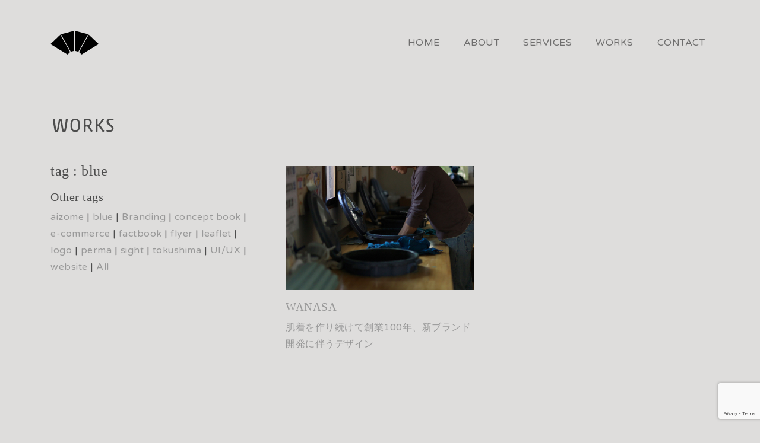

--- FILE ---
content_type: text/html; charset=utf-8
request_url: https://www.google.com/recaptcha/api2/anchor?ar=1&k=6LeMn2AoAAAAAOH9gCc0Ftgueg4eOeLcmfZ4oyWz&co=aHR0cHM6Ly93d3cuc2Vuc2UuZG86NDQz&hl=en&v=PoyoqOPhxBO7pBk68S4YbpHZ&size=invisible&anchor-ms=20000&execute-ms=30000&cb=7dj4ytjei5t0
body_size: 48548
content:
<!DOCTYPE HTML><html dir="ltr" lang="en"><head><meta http-equiv="Content-Type" content="text/html; charset=UTF-8">
<meta http-equiv="X-UA-Compatible" content="IE=edge">
<title>reCAPTCHA</title>
<style type="text/css">
/* cyrillic-ext */
@font-face {
  font-family: 'Roboto';
  font-style: normal;
  font-weight: 400;
  font-stretch: 100%;
  src: url(//fonts.gstatic.com/s/roboto/v48/KFO7CnqEu92Fr1ME7kSn66aGLdTylUAMa3GUBHMdazTgWw.woff2) format('woff2');
  unicode-range: U+0460-052F, U+1C80-1C8A, U+20B4, U+2DE0-2DFF, U+A640-A69F, U+FE2E-FE2F;
}
/* cyrillic */
@font-face {
  font-family: 'Roboto';
  font-style: normal;
  font-weight: 400;
  font-stretch: 100%;
  src: url(//fonts.gstatic.com/s/roboto/v48/KFO7CnqEu92Fr1ME7kSn66aGLdTylUAMa3iUBHMdazTgWw.woff2) format('woff2');
  unicode-range: U+0301, U+0400-045F, U+0490-0491, U+04B0-04B1, U+2116;
}
/* greek-ext */
@font-face {
  font-family: 'Roboto';
  font-style: normal;
  font-weight: 400;
  font-stretch: 100%;
  src: url(//fonts.gstatic.com/s/roboto/v48/KFO7CnqEu92Fr1ME7kSn66aGLdTylUAMa3CUBHMdazTgWw.woff2) format('woff2');
  unicode-range: U+1F00-1FFF;
}
/* greek */
@font-face {
  font-family: 'Roboto';
  font-style: normal;
  font-weight: 400;
  font-stretch: 100%;
  src: url(//fonts.gstatic.com/s/roboto/v48/KFO7CnqEu92Fr1ME7kSn66aGLdTylUAMa3-UBHMdazTgWw.woff2) format('woff2');
  unicode-range: U+0370-0377, U+037A-037F, U+0384-038A, U+038C, U+038E-03A1, U+03A3-03FF;
}
/* math */
@font-face {
  font-family: 'Roboto';
  font-style: normal;
  font-weight: 400;
  font-stretch: 100%;
  src: url(//fonts.gstatic.com/s/roboto/v48/KFO7CnqEu92Fr1ME7kSn66aGLdTylUAMawCUBHMdazTgWw.woff2) format('woff2');
  unicode-range: U+0302-0303, U+0305, U+0307-0308, U+0310, U+0312, U+0315, U+031A, U+0326-0327, U+032C, U+032F-0330, U+0332-0333, U+0338, U+033A, U+0346, U+034D, U+0391-03A1, U+03A3-03A9, U+03B1-03C9, U+03D1, U+03D5-03D6, U+03F0-03F1, U+03F4-03F5, U+2016-2017, U+2034-2038, U+203C, U+2040, U+2043, U+2047, U+2050, U+2057, U+205F, U+2070-2071, U+2074-208E, U+2090-209C, U+20D0-20DC, U+20E1, U+20E5-20EF, U+2100-2112, U+2114-2115, U+2117-2121, U+2123-214F, U+2190, U+2192, U+2194-21AE, U+21B0-21E5, U+21F1-21F2, U+21F4-2211, U+2213-2214, U+2216-22FF, U+2308-230B, U+2310, U+2319, U+231C-2321, U+2336-237A, U+237C, U+2395, U+239B-23B7, U+23D0, U+23DC-23E1, U+2474-2475, U+25AF, U+25B3, U+25B7, U+25BD, U+25C1, U+25CA, U+25CC, U+25FB, U+266D-266F, U+27C0-27FF, U+2900-2AFF, U+2B0E-2B11, U+2B30-2B4C, U+2BFE, U+3030, U+FF5B, U+FF5D, U+1D400-1D7FF, U+1EE00-1EEFF;
}
/* symbols */
@font-face {
  font-family: 'Roboto';
  font-style: normal;
  font-weight: 400;
  font-stretch: 100%;
  src: url(//fonts.gstatic.com/s/roboto/v48/KFO7CnqEu92Fr1ME7kSn66aGLdTylUAMaxKUBHMdazTgWw.woff2) format('woff2');
  unicode-range: U+0001-000C, U+000E-001F, U+007F-009F, U+20DD-20E0, U+20E2-20E4, U+2150-218F, U+2190, U+2192, U+2194-2199, U+21AF, U+21E6-21F0, U+21F3, U+2218-2219, U+2299, U+22C4-22C6, U+2300-243F, U+2440-244A, U+2460-24FF, U+25A0-27BF, U+2800-28FF, U+2921-2922, U+2981, U+29BF, U+29EB, U+2B00-2BFF, U+4DC0-4DFF, U+FFF9-FFFB, U+10140-1018E, U+10190-1019C, U+101A0, U+101D0-101FD, U+102E0-102FB, U+10E60-10E7E, U+1D2C0-1D2D3, U+1D2E0-1D37F, U+1F000-1F0FF, U+1F100-1F1AD, U+1F1E6-1F1FF, U+1F30D-1F30F, U+1F315, U+1F31C, U+1F31E, U+1F320-1F32C, U+1F336, U+1F378, U+1F37D, U+1F382, U+1F393-1F39F, U+1F3A7-1F3A8, U+1F3AC-1F3AF, U+1F3C2, U+1F3C4-1F3C6, U+1F3CA-1F3CE, U+1F3D4-1F3E0, U+1F3ED, U+1F3F1-1F3F3, U+1F3F5-1F3F7, U+1F408, U+1F415, U+1F41F, U+1F426, U+1F43F, U+1F441-1F442, U+1F444, U+1F446-1F449, U+1F44C-1F44E, U+1F453, U+1F46A, U+1F47D, U+1F4A3, U+1F4B0, U+1F4B3, U+1F4B9, U+1F4BB, U+1F4BF, U+1F4C8-1F4CB, U+1F4D6, U+1F4DA, U+1F4DF, U+1F4E3-1F4E6, U+1F4EA-1F4ED, U+1F4F7, U+1F4F9-1F4FB, U+1F4FD-1F4FE, U+1F503, U+1F507-1F50B, U+1F50D, U+1F512-1F513, U+1F53E-1F54A, U+1F54F-1F5FA, U+1F610, U+1F650-1F67F, U+1F687, U+1F68D, U+1F691, U+1F694, U+1F698, U+1F6AD, U+1F6B2, U+1F6B9-1F6BA, U+1F6BC, U+1F6C6-1F6CF, U+1F6D3-1F6D7, U+1F6E0-1F6EA, U+1F6F0-1F6F3, U+1F6F7-1F6FC, U+1F700-1F7FF, U+1F800-1F80B, U+1F810-1F847, U+1F850-1F859, U+1F860-1F887, U+1F890-1F8AD, U+1F8B0-1F8BB, U+1F8C0-1F8C1, U+1F900-1F90B, U+1F93B, U+1F946, U+1F984, U+1F996, U+1F9E9, U+1FA00-1FA6F, U+1FA70-1FA7C, U+1FA80-1FA89, U+1FA8F-1FAC6, U+1FACE-1FADC, U+1FADF-1FAE9, U+1FAF0-1FAF8, U+1FB00-1FBFF;
}
/* vietnamese */
@font-face {
  font-family: 'Roboto';
  font-style: normal;
  font-weight: 400;
  font-stretch: 100%;
  src: url(//fonts.gstatic.com/s/roboto/v48/KFO7CnqEu92Fr1ME7kSn66aGLdTylUAMa3OUBHMdazTgWw.woff2) format('woff2');
  unicode-range: U+0102-0103, U+0110-0111, U+0128-0129, U+0168-0169, U+01A0-01A1, U+01AF-01B0, U+0300-0301, U+0303-0304, U+0308-0309, U+0323, U+0329, U+1EA0-1EF9, U+20AB;
}
/* latin-ext */
@font-face {
  font-family: 'Roboto';
  font-style: normal;
  font-weight: 400;
  font-stretch: 100%;
  src: url(//fonts.gstatic.com/s/roboto/v48/KFO7CnqEu92Fr1ME7kSn66aGLdTylUAMa3KUBHMdazTgWw.woff2) format('woff2');
  unicode-range: U+0100-02BA, U+02BD-02C5, U+02C7-02CC, U+02CE-02D7, U+02DD-02FF, U+0304, U+0308, U+0329, U+1D00-1DBF, U+1E00-1E9F, U+1EF2-1EFF, U+2020, U+20A0-20AB, U+20AD-20C0, U+2113, U+2C60-2C7F, U+A720-A7FF;
}
/* latin */
@font-face {
  font-family: 'Roboto';
  font-style: normal;
  font-weight: 400;
  font-stretch: 100%;
  src: url(//fonts.gstatic.com/s/roboto/v48/KFO7CnqEu92Fr1ME7kSn66aGLdTylUAMa3yUBHMdazQ.woff2) format('woff2');
  unicode-range: U+0000-00FF, U+0131, U+0152-0153, U+02BB-02BC, U+02C6, U+02DA, U+02DC, U+0304, U+0308, U+0329, U+2000-206F, U+20AC, U+2122, U+2191, U+2193, U+2212, U+2215, U+FEFF, U+FFFD;
}
/* cyrillic-ext */
@font-face {
  font-family: 'Roboto';
  font-style: normal;
  font-weight: 500;
  font-stretch: 100%;
  src: url(//fonts.gstatic.com/s/roboto/v48/KFO7CnqEu92Fr1ME7kSn66aGLdTylUAMa3GUBHMdazTgWw.woff2) format('woff2');
  unicode-range: U+0460-052F, U+1C80-1C8A, U+20B4, U+2DE0-2DFF, U+A640-A69F, U+FE2E-FE2F;
}
/* cyrillic */
@font-face {
  font-family: 'Roboto';
  font-style: normal;
  font-weight: 500;
  font-stretch: 100%;
  src: url(//fonts.gstatic.com/s/roboto/v48/KFO7CnqEu92Fr1ME7kSn66aGLdTylUAMa3iUBHMdazTgWw.woff2) format('woff2');
  unicode-range: U+0301, U+0400-045F, U+0490-0491, U+04B0-04B1, U+2116;
}
/* greek-ext */
@font-face {
  font-family: 'Roboto';
  font-style: normal;
  font-weight: 500;
  font-stretch: 100%;
  src: url(//fonts.gstatic.com/s/roboto/v48/KFO7CnqEu92Fr1ME7kSn66aGLdTylUAMa3CUBHMdazTgWw.woff2) format('woff2');
  unicode-range: U+1F00-1FFF;
}
/* greek */
@font-face {
  font-family: 'Roboto';
  font-style: normal;
  font-weight: 500;
  font-stretch: 100%;
  src: url(//fonts.gstatic.com/s/roboto/v48/KFO7CnqEu92Fr1ME7kSn66aGLdTylUAMa3-UBHMdazTgWw.woff2) format('woff2');
  unicode-range: U+0370-0377, U+037A-037F, U+0384-038A, U+038C, U+038E-03A1, U+03A3-03FF;
}
/* math */
@font-face {
  font-family: 'Roboto';
  font-style: normal;
  font-weight: 500;
  font-stretch: 100%;
  src: url(//fonts.gstatic.com/s/roboto/v48/KFO7CnqEu92Fr1ME7kSn66aGLdTylUAMawCUBHMdazTgWw.woff2) format('woff2');
  unicode-range: U+0302-0303, U+0305, U+0307-0308, U+0310, U+0312, U+0315, U+031A, U+0326-0327, U+032C, U+032F-0330, U+0332-0333, U+0338, U+033A, U+0346, U+034D, U+0391-03A1, U+03A3-03A9, U+03B1-03C9, U+03D1, U+03D5-03D6, U+03F0-03F1, U+03F4-03F5, U+2016-2017, U+2034-2038, U+203C, U+2040, U+2043, U+2047, U+2050, U+2057, U+205F, U+2070-2071, U+2074-208E, U+2090-209C, U+20D0-20DC, U+20E1, U+20E5-20EF, U+2100-2112, U+2114-2115, U+2117-2121, U+2123-214F, U+2190, U+2192, U+2194-21AE, U+21B0-21E5, U+21F1-21F2, U+21F4-2211, U+2213-2214, U+2216-22FF, U+2308-230B, U+2310, U+2319, U+231C-2321, U+2336-237A, U+237C, U+2395, U+239B-23B7, U+23D0, U+23DC-23E1, U+2474-2475, U+25AF, U+25B3, U+25B7, U+25BD, U+25C1, U+25CA, U+25CC, U+25FB, U+266D-266F, U+27C0-27FF, U+2900-2AFF, U+2B0E-2B11, U+2B30-2B4C, U+2BFE, U+3030, U+FF5B, U+FF5D, U+1D400-1D7FF, U+1EE00-1EEFF;
}
/* symbols */
@font-face {
  font-family: 'Roboto';
  font-style: normal;
  font-weight: 500;
  font-stretch: 100%;
  src: url(//fonts.gstatic.com/s/roboto/v48/KFO7CnqEu92Fr1ME7kSn66aGLdTylUAMaxKUBHMdazTgWw.woff2) format('woff2');
  unicode-range: U+0001-000C, U+000E-001F, U+007F-009F, U+20DD-20E0, U+20E2-20E4, U+2150-218F, U+2190, U+2192, U+2194-2199, U+21AF, U+21E6-21F0, U+21F3, U+2218-2219, U+2299, U+22C4-22C6, U+2300-243F, U+2440-244A, U+2460-24FF, U+25A0-27BF, U+2800-28FF, U+2921-2922, U+2981, U+29BF, U+29EB, U+2B00-2BFF, U+4DC0-4DFF, U+FFF9-FFFB, U+10140-1018E, U+10190-1019C, U+101A0, U+101D0-101FD, U+102E0-102FB, U+10E60-10E7E, U+1D2C0-1D2D3, U+1D2E0-1D37F, U+1F000-1F0FF, U+1F100-1F1AD, U+1F1E6-1F1FF, U+1F30D-1F30F, U+1F315, U+1F31C, U+1F31E, U+1F320-1F32C, U+1F336, U+1F378, U+1F37D, U+1F382, U+1F393-1F39F, U+1F3A7-1F3A8, U+1F3AC-1F3AF, U+1F3C2, U+1F3C4-1F3C6, U+1F3CA-1F3CE, U+1F3D4-1F3E0, U+1F3ED, U+1F3F1-1F3F3, U+1F3F5-1F3F7, U+1F408, U+1F415, U+1F41F, U+1F426, U+1F43F, U+1F441-1F442, U+1F444, U+1F446-1F449, U+1F44C-1F44E, U+1F453, U+1F46A, U+1F47D, U+1F4A3, U+1F4B0, U+1F4B3, U+1F4B9, U+1F4BB, U+1F4BF, U+1F4C8-1F4CB, U+1F4D6, U+1F4DA, U+1F4DF, U+1F4E3-1F4E6, U+1F4EA-1F4ED, U+1F4F7, U+1F4F9-1F4FB, U+1F4FD-1F4FE, U+1F503, U+1F507-1F50B, U+1F50D, U+1F512-1F513, U+1F53E-1F54A, U+1F54F-1F5FA, U+1F610, U+1F650-1F67F, U+1F687, U+1F68D, U+1F691, U+1F694, U+1F698, U+1F6AD, U+1F6B2, U+1F6B9-1F6BA, U+1F6BC, U+1F6C6-1F6CF, U+1F6D3-1F6D7, U+1F6E0-1F6EA, U+1F6F0-1F6F3, U+1F6F7-1F6FC, U+1F700-1F7FF, U+1F800-1F80B, U+1F810-1F847, U+1F850-1F859, U+1F860-1F887, U+1F890-1F8AD, U+1F8B0-1F8BB, U+1F8C0-1F8C1, U+1F900-1F90B, U+1F93B, U+1F946, U+1F984, U+1F996, U+1F9E9, U+1FA00-1FA6F, U+1FA70-1FA7C, U+1FA80-1FA89, U+1FA8F-1FAC6, U+1FACE-1FADC, U+1FADF-1FAE9, U+1FAF0-1FAF8, U+1FB00-1FBFF;
}
/* vietnamese */
@font-face {
  font-family: 'Roboto';
  font-style: normal;
  font-weight: 500;
  font-stretch: 100%;
  src: url(//fonts.gstatic.com/s/roboto/v48/KFO7CnqEu92Fr1ME7kSn66aGLdTylUAMa3OUBHMdazTgWw.woff2) format('woff2');
  unicode-range: U+0102-0103, U+0110-0111, U+0128-0129, U+0168-0169, U+01A0-01A1, U+01AF-01B0, U+0300-0301, U+0303-0304, U+0308-0309, U+0323, U+0329, U+1EA0-1EF9, U+20AB;
}
/* latin-ext */
@font-face {
  font-family: 'Roboto';
  font-style: normal;
  font-weight: 500;
  font-stretch: 100%;
  src: url(//fonts.gstatic.com/s/roboto/v48/KFO7CnqEu92Fr1ME7kSn66aGLdTylUAMa3KUBHMdazTgWw.woff2) format('woff2');
  unicode-range: U+0100-02BA, U+02BD-02C5, U+02C7-02CC, U+02CE-02D7, U+02DD-02FF, U+0304, U+0308, U+0329, U+1D00-1DBF, U+1E00-1E9F, U+1EF2-1EFF, U+2020, U+20A0-20AB, U+20AD-20C0, U+2113, U+2C60-2C7F, U+A720-A7FF;
}
/* latin */
@font-face {
  font-family: 'Roboto';
  font-style: normal;
  font-weight: 500;
  font-stretch: 100%;
  src: url(//fonts.gstatic.com/s/roboto/v48/KFO7CnqEu92Fr1ME7kSn66aGLdTylUAMa3yUBHMdazQ.woff2) format('woff2');
  unicode-range: U+0000-00FF, U+0131, U+0152-0153, U+02BB-02BC, U+02C6, U+02DA, U+02DC, U+0304, U+0308, U+0329, U+2000-206F, U+20AC, U+2122, U+2191, U+2193, U+2212, U+2215, U+FEFF, U+FFFD;
}
/* cyrillic-ext */
@font-face {
  font-family: 'Roboto';
  font-style: normal;
  font-weight: 900;
  font-stretch: 100%;
  src: url(//fonts.gstatic.com/s/roboto/v48/KFO7CnqEu92Fr1ME7kSn66aGLdTylUAMa3GUBHMdazTgWw.woff2) format('woff2');
  unicode-range: U+0460-052F, U+1C80-1C8A, U+20B4, U+2DE0-2DFF, U+A640-A69F, U+FE2E-FE2F;
}
/* cyrillic */
@font-face {
  font-family: 'Roboto';
  font-style: normal;
  font-weight: 900;
  font-stretch: 100%;
  src: url(//fonts.gstatic.com/s/roboto/v48/KFO7CnqEu92Fr1ME7kSn66aGLdTylUAMa3iUBHMdazTgWw.woff2) format('woff2');
  unicode-range: U+0301, U+0400-045F, U+0490-0491, U+04B0-04B1, U+2116;
}
/* greek-ext */
@font-face {
  font-family: 'Roboto';
  font-style: normal;
  font-weight: 900;
  font-stretch: 100%;
  src: url(//fonts.gstatic.com/s/roboto/v48/KFO7CnqEu92Fr1ME7kSn66aGLdTylUAMa3CUBHMdazTgWw.woff2) format('woff2');
  unicode-range: U+1F00-1FFF;
}
/* greek */
@font-face {
  font-family: 'Roboto';
  font-style: normal;
  font-weight: 900;
  font-stretch: 100%;
  src: url(//fonts.gstatic.com/s/roboto/v48/KFO7CnqEu92Fr1ME7kSn66aGLdTylUAMa3-UBHMdazTgWw.woff2) format('woff2');
  unicode-range: U+0370-0377, U+037A-037F, U+0384-038A, U+038C, U+038E-03A1, U+03A3-03FF;
}
/* math */
@font-face {
  font-family: 'Roboto';
  font-style: normal;
  font-weight: 900;
  font-stretch: 100%;
  src: url(//fonts.gstatic.com/s/roboto/v48/KFO7CnqEu92Fr1ME7kSn66aGLdTylUAMawCUBHMdazTgWw.woff2) format('woff2');
  unicode-range: U+0302-0303, U+0305, U+0307-0308, U+0310, U+0312, U+0315, U+031A, U+0326-0327, U+032C, U+032F-0330, U+0332-0333, U+0338, U+033A, U+0346, U+034D, U+0391-03A1, U+03A3-03A9, U+03B1-03C9, U+03D1, U+03D5-03D6, U+03F0-03F1, U+03F4-03F5, U+2016-2017, U+2034-2038, U+203C, U+2040, U+2043, U+2047, U+2050, U+2057, U+205F, U+2070-2071, U+2074-208E, U+2090-209C, U+20D0-20DC, U+20E1, U+20E5-20EF, U+2100-2112, U+2114-2115, U+2117-2121, U+2123-214F, U+2190, U+2192, U+2194-21AE, U+21B0-21E5, U+21F1-21F2, U+21F4-2211, U+2213-2214, U+2216-22FF, U+2308-230B, U+2310, U+2319, U+231C-2321, U+2336-237A, U+237C, U+2395, U+239B-23B7, U+23D0, U+23DC-23E1, U+2474-2475, U+25AF, U+25B3, U+25B7, U+25BD, U+25C1, U+25CA, U+25CC, U+25FB, U+266D-266F, U+27C0-27FF, U+2900-2AFF, U+2B0E-2B11, U+2B30-2B4C, U+2BFE, U+3030, U+FF5B, U+FF5D, U+1D400-1D7FF, U+1EE00-1EEFF;
}
/* symbols */
@font-face {
  font-family: 'Roboto';
  font-style: normal;
  font-weight: 900;
  font-stretch: 100%;
  src: url(//fonts.gstatic.com/s/roboto/v48/KFO7CnqEu92Fr1ME7kSn66aGLdTylUAMaxKUBHMdazTgWw.woff2) format('woff2');
  unicode-range: U+0001-000C, U+000E-001F, U+007F-009F, U+20DD-20E0, U+20E2-20E4, U+2150-218F, U+2190, U+2192, U+2194-2199, U+21AF, U+21E6-21F0, U+21F3, U+2218-2219, U+2299, U+22C4-22C6, U+2300-243F, U+2440-244A, U+2460-24FF, U+25A0-27BF, U+2800-28FF, U+2921-2922, U+2981, U+29BF, U+29EB, U+2B00-2BFF, U+4DC0-4DFF, U+FFF9-FFFB, U+10140-1018E, U+10190-1019C, U+101A0, U+101D0-101FD, U+102E0-102FB, U+10E60-10E7E, U+1D2C0-1D2D3, U+1D2E0-1D37F, U+1F000-1F0FF, U+1F100-1F1AD, U+1F1E6-1F1FF, U+1F30D-1F30F, U+1F315, U+1F31C, U+1F31E, U+1F320-1F32C, U+1F336, U+1F378, U+1F37D, U+1F382, U+1F393-1F39F, U+1F3A7-1F3A8, U+1F3AC-1F3AF, U+1F3C2, U+1F3C4-1F3C6, U+1F3CA-1F3CE, U+1F3D4-1F3E0, U+1F3ED, U+1F3F1-1F3F3, U+1F3F5-1F3F7, U+1F408, U+1F415, U+1F41F, U+1F426, U+1F43F, U+1F441-1F442, U+1F444, U+1F446-1F449, U+1F44C-1F44E, U+1F453, U+1F46A, U+1F47D, U+1F4A3, U+1F4B0, U+1F4B3, U+1F4B9, U+1F4BB, U+1F4BF, U+1F4C8-1F4CB, U+1F4D6, U+1F4DA, U+1F4DF, U+1F4E3-1F4E6, U+1F4EA-1F4ED, U+1F4F7, U+1F4F9-1F4FB, U+1F4FD-1F4FE, U+1F503, U+1F507-1F50B, U+1F50D, U+1F512-1F513, U+1F53E-1F54A, U+1F54F-1F5FA, U+1F610, U+1F650-1F67F, U+1F687, U+1F68D, U+1F691, U+1F694, U+1F698, U+1F6AD, U+1F6B2, U+1F6B9-1F6BA, U+1F6BC, U+1F6C6-1F6CF, U+1F6D3-1F6D7, U+1F6E0-1F6EA, U+1F6F0-1F6F3, U+1F6F7-1F6FC, U+1F700-1F7FF, U+1F800-1F80B, U+1F810-1F847, U+1F850-1F859, U+1F860-1F887, U+1F890-1F8AD, U+1F8B0-1F8BB, U+1F8C0-1F8C1, U+1F900-1F90B, U+1F93B, U+1F946, U+1F984, U+1F996, U+1F9E9, U+1FA00-1FA6F, U+1FA70-1FA7C, U+1FA80-1FA89, U+1FA8F-1FAC6, U+1FACE-1FADC, U+1FADF-1FAE9, U+1FAF0-1FAF8, U+1FB00-1FBFF;
}
/* vietnamese */
@font-face {
  font-family: 'Roboto';
  font-style: normal;
  font-weight: 900;
  font-stretch: 100%;
  src: url(//fonts.gstatic.com/s/roboto/v48/KFO7CnqEu92Fr1ME7kSn66aGLdTylUAMa3OUBHMdazTgWw.woff2) format('woff2');
  unicode-range: U+0102-0103, U+0110-0111, U+0128-0129, U+0168-0169, U+01A0-01A1, U+01AF-01B0, U+0300-0301, U+0303-0304, U+0308-0309, U+0323, U+0329, U+1EA0-1EF9, U+20AB;
}
/* latin-ext */
@font-face {
  font-family: 'Roboto';
  font-style: normal;
  font-weight: 900;
  font-stretch: 100%;
  src: url(//fonts.gstatic.com/s/roboto/v48/KFO7CnqEu92Fr1ME7kSn66aGLdTylUAMa3KUBHMdazTgWw.woff2) format('woff2');
  unicode-range: U+0100-02BA, U+02BD-02C5, U+02C7-02CC, U+02CE-02D7, U+02DD-02FF, U+0304, U+0308, U+0329, U+1D00-1DBF, U+1E00-1E9F, U+1EF2-1EFF, U+2020, U+20A0-20AB, U+20AD-20C0, U+2113, U+2C60-2C7F, U+A720-A7FF;
}
/* latin */
@font-face {
  font-family: 'Roboto';
  font-style: normal;
  font-weight: 900;
  font-stretch: 100%;
  src: url(//fonts.gstatic.com/s/roboto/v48/KFO7CnqEu92Fr1ME7kSn66aGLdTylUAMa3yUBHMdazQ.woff2) format('woff2');
  unicode-range: U+0000-00FF, U+0131, U+0152-0153, U+02BB-02BC, U+02C6, U+02DA, U+02DC, U+0304, U+0308, U+0329, U+2000-206F, U+20AC, U+2122, U+2191, U+2193, U+2212, U+2215, U+FEFF, U+FFFD;
}

</style>
<link rel="stylesheet" type="text/css" href="https://www.gstatic.com/recaptcha/releases/PoyoqOPhxBO7pBk68S4YbpHZ/styles__ltr.css">
<script nonce="5KziaF7mzs0bEJlfRJq_bA" type="text/javascript">window['__recaptcha_api'] = 'https://www.google.com/recaptcha/api2/';</script>
<script type="text/javascript" src="https://www.gstatic.com/recaptcha/releases/PoyoqOPhxBO7pBk68S4YbpHZ/recaptcha__en.js" nonce="5KziaF7mzs0bEJlfRJq_bA">
      
    </script></head>
<body><div id="rc-anchor-alert" class="rc-anchor-alert"></div>
<input type="hidden" id="recaptcha-token" value="[base64]">
<script type="text/javascript" nonce="5KziaF7mzs0bEJlfRJq_bA">
      recaptcha.anchor.Main.init("[\x22ainput\x22,[\x22bgdata\x22,\x22\x22,\[base64]/[base64]/UltIKytdPWE6KGE8MjA0OD9SW0grK109YT4+NnwxOTI6KChhJjY0NTEyKT09NTUyOTYmJnErMTxoLmxlbmd0aCYmKGguY2hhckNvZGVBdChxKzEpJjY0NTEyKT09NTYzMjA/[base64]/MjU1OlI/[base64]/[base64]/[base64]/[base64]/[base64]/[base64]/[base64]/[base64]/[base64]/[base64]\x22,\[base64]\x22,\x22wqvDrMKYwpPDnsKDbyktwoB/P8OrwoPDjsKaEMK+HsKGw551w5lFwo/DukXCr8KROX4WSVPDuWvCsX4+Z0VtRnfDvy7Dv1zDmcOLRgY8cMKZwqfDqmvDiBHDqsKQwq7Cs8OMwoJXw59KAWrDtFTCmyDDsSjDsxnCi8OhOMKiWcK2w5zDtGk5TGDCqcOpwpRuw6tjRSfCvyYvHQZww5F/FxBFw4ouw5LDnsOJwod+WMKVwqtwHVxfRX7DrMKMFsO1RMOtYA93wqBQKcKNTlZpwrgYw6sfw7TDr8Orwo0yYAvDpMKQw4TDpwNAH1tmccKFMGfDoMKMwrxNYsKGXUEJGsOfaMOewo0GOHw5c8OWXnzDjQTCmMKKw7nCrcOndMOFwrIQw7fDisKVBC/[base64]/[base64]/CosKQHXFMMyMIRMO1DGvChzR5UjReBzTDtwHCq8OnJm85w45ZGMORLcKsT8O3woJXwoXDulFlBBrCtCZxTTVqw4ZLYxTCqMO1IFjCsnNHwq0hMyAow53DpcOCw7PCksOew51Mw5bCjghhwqHDj8O2w4/CvsOBSTRjBMOgeRvCgcKda8OTLifCqS4uw6/CmcOqw57Dh8K6w4IVcsOLGCHDqsOCw7E1w6XDuinDqsOPSMOpP8ONZcKcQUtyw5JWC8OKLXHDmsOgbiLCvkTDlS4/TsOew6gCwrpTwp9Yw6Ziwpdiw5FOMFwYwpBLw6BDb1DDuMK7HcKWecKKBcKVQMOvY3jDtg8Gw4xAWSPCgcOtFG0USsKjWSzCpsO0UcOSwrvDrcKlWAPDs8KLHhvCpsO5wrfCqcOAwpMZVMK2wqkwFivCqxLChG/Cn8OhGcKaMMOBUmR6wqfDuiVJwoPCkD5dYMOOw6YjByB1w4LDgsOHNcK7Hyc8RyTDocKew65Nw7jDmWbCl1DCsz7DuiZjwrrDhsOow58UDcOUw7zCicOHw68ZZsKwwrbCv8KhVMOiTcObw5F/BR1Ewp/Do1fDl8OxbsOnw6wmwoByJsOfXsOOwpgNwpwmShLDtRNQw6DCuDohw6UtLSfCq8K9w6jCi37CsxxTSsOIaw7CnMKdwoXCsMOwwqnCvl4tYcKsw5wrRgTCpcO4wq4xYD0Hw77CvcK4RcOTw49SQQfCt8KCwr0ww7EdZcKqw7HDisOywprDrcODTnPDiUhfDl/DtFtqdR81RsOgw7YLbcK0ecKeGMOOw5Ybf8KYwpYGAMKsR8KpR3QJw6HCi8KRTcOVXg8vUMOxQsOXw57ChQUvYDNGw5d2wrLCicKXw6cFV8OuS8O0w5wcw7bCq8O/wqpUQcORW8OvJlTCvMKzw5FEwqBLAlBLVsKhwowRw7QQwrQTXMKuwo91wpt/E8KvCcOlw4MiwqbDrFfCsMKNw7XDhMOvClAVbMO9LRnClMKvwrxFw6XCl8OxPMOkwp/CkMOBwpd6TMOQw5t/TB/Dsmo1cMK/[base64]/CsF9mw4bCuiDCg8OXwpYpwpZGWnw4IMKVw74lXFBywrnDu20hw43CnsOOZCcuwq8Tw5TCpcOlFMOgwrbDpHEBwpjDrsOXUi7CqcKywrfDpDxeGQtWw4ZwU8KJbn/Cqz/DtMKLBsK/[base64]/DgMOhDmBNVMOmwobCrsOVT1cASMOkw5JcwpzCrynCjMO4wqUATMKJbcKmBsKuwrLCpMO9cWlNwpc0w4UpwqDCpHPCt8KuFsOMw4XDmx0EwqxBwplGwrtnwpbDgnHDinLCvFVRw4PCo8OPw5jDrlHCq8Knw6jDqVfCii3CvCXDrsOOXUzDo0bDpMOtw4/ChMK7McKjWsKhFcKBIsO8w5XCosOJwojClmAwLyAFbEVkT8KtO8ONw7TDhcO1wqVdwofCrmIRGcK6UCBjNcOBFGoTw7g/wo0GN8KeVMKvEsKVVsOzHsOkw7sMYlfDncOlw7M9Q8KnwpBTw7/CuFPCmcOtw6zCvcKqw7zDhcOCwrw0w5BPXcOaw4JNMjHCtsOGKsKmwoESw7zCiHXClMK1w6TDkw7CjMKwSjk/w43DnDYBdT1MaT9FdmNGw77CnENPFMK+SsKjKWMCecOewqHCmlUUK2rCgQcZRVU0G2XCuHbDjRPCkwXCvsKbCsOKSMOpPsKkOsOXEmMPNTpaYMOoGCZBw63Cu8ORP8KDw6FQw50Bw7PDvsOEwoMwwpjDgGfCh8OwJ8Onw4J9IgcIPyLCiC86GAzDtBfCuW0KwoYDwp/CkgITasKuM8OpU8KWw6HDl3xWPmnCp8O1wpMYw5IHwrHDkMOBwqVFCF4KNsOiYcKiw7sZw6V2wqESFsKmwo5iw458wooiw47DpcKSBcOiXQ1sw4rDs8KMBcOjIhHCp8OHw5HDosKvwrEFVMKFwrHCjSHDg8Oqw5bDm8O4Y8KKwpnCqcO/F8KqwqzDmcO2ccOKwodrEsKpwrHCnMOKfsKYJcO+GTHDh1oWw7Zaw63CtsOCN8OUw7PDkXhAwrjCmsKZwp9WahvCoMOXW8KawoPCilzDqBEewosMwq9dw4p5OUbCkl02w4XCtsOUfcKzBEzCmsKswq8/w4nCvCwBw68lGQjCvSjCvAlhwoA6wqF+w4VqRlfCv8KFw4cwZDl7fHQcWV1tN8OVcx0pw4JSw7DCgsOSwpt/[base64]/ClMOgwrXDgcORE0MlPVsqw5VDw6dSw5BQw413LFTDl0vDsmHDg1MhX8KICxxiw5Ijwr/[base64]/DgBYZRsOlfsOYwog9wrjCt8KGaMO1w7LDg0DDky/[base64]/asKEw5Asw6vDixEnw7/DqsOtworCkWHCjcK6ccKwHTJSPTxIYBVpwpZwdcKAfcOxw6zClsKcw4/Dnw3Cs8K7U2TDvX7Dp8Kdw4NhTmRHwrpEw5Efw5XChcO3wp3Do8KHQcKVBlkfwq8Gwrxtw4MVw4/DsMKGak3DrsOQPXvCimvDpl/[base64]/CscOsHsOjw782cSDCsMKrJsOHwpUUwo8sw4PDscO2wqUuwojDq8K/[base64]/CjQ/[base64]/XMKrdHLCmcK3woJYwo/Cq8KwZzXDt8OUwpQsw70Jw43CtiUEe8KHNRtrXgLCvMOiNQcsw4LCkcOZJMO+w4jCnz8gBMKQS8KZw6HCtF4JQnrCpzhKIMKEEcK2w691DwbCkMOkGn5NdV4qHzxET8OzO3DCghTDvB5ywoPDhk4qw45PwqPCj0fDnyh7O2HDhMO1AkLDoG9Tw6HDmGHCtMO/XsOnFg93w6rDl3XCvFcCwojChcOUDsOrM8ONwpLDocOcJVdPDR/CosOlFmjDs8K9GMOZU8Kyc37ClU5Bw5HDljHChAfDtCYZw7rDqMKSwqHCm2JeBMKBw7kfcxNdwqBWw6ciCsOow7gLwoInNG1RwqFYaMK4w7bDnsORw4ooMsOYw5fDtsOCwr4dL2bCj8K9EsOGdyHDhnwNw7bCpWLCpRBxw4/Cu8KcOMOSNwXCiMOwwrsiFcKWw6nDkz19w7cjGMOSUMOFw5nDmMOUFMKpwohTBsOGZ8O3OXEvwpHDoz3CsTHDljjClE7CvSh5WEg/WWtfw7/DuMOMwp16WsKYSsOPw77Dk1zCscKWwqEBGcK4WHt+w4M/w6gYKsK2Chwlw6ECRMK0b8OTSgfCnEhVesOABW7DlCdkPsKrccOrwoERHMOEfMKhS8ODw49uWQo9Nx7CqnDDlC3CiHxlFEbDpsKrwq/DssObPjfCmz/CjsOYw5PDqy3CgsOsw59lYh7CmFJyD1LCsMKqbk9aw4fCh8KeeGRoasKPQGjDn8KTRFjDt8Kpwq14LGlCDsOnFcKoPyZDGl7Dr17CnRUQw4HCkcKIwq1adx/[base64]/YcKZZn3DtkzDjiPDkGTCo8Klw7YDTMKlesODCMKqIcOOwrzCj8Kbw5Qaw5Z7w6VQdW3DmkLDvMKMb8O+w7kNw5zDhUjDjcOKLHMyHMOgbMKuOUbCtMODKRgFM8OnwrxJFg/DrAdUwqM8TcOtCmgywpzDiQrDi8KmwoQsP8KKwo7DjXNRw5oWD8KiLBDCmwbDkhsQNjbCuMKHwqDDonpGOHo2NcOUwpgRwrsfw6TDqGZoFBnCnELDr8K+aHHDrMODwpZ3wosxwosgwpxJUMKEYTJcacK+wofCvXIUw4zDoMO0wrdLfcKMFcOkw4UVwpDClTDCmMKKw7/CkcOEwp1Vw4DDsMOvSRINw4nCu8KOwos0UcOPFAIjw6h6XDXDqcKRw5VFAsK5VgVKwqTCqHcmIzAlLsKOwqLCsHEdw4Z0XsOuKMO3woDDq3vCoBbDgcOvSsOjYR3CmcKOw67ChnMcw5Fgwq8RdcO1wocSCTLCoU5/TC1RE8KgwrvClw9SfmIgwpHCrcKwc8OVwr3DrXnDskHCqsOMwoQtRiwFw6IeF8KGG8KDw57DpHoYe8KuwrdIbMOOwoPDiz3DhVPCjX4UU8OhwpA/woNqw6Rke1fCqMOMYHk0E8OFUmMLwp0MCCjCtsKtwrEvN8ONwpxlwrTDh8Kpw7YBw4zCrxnCj8Otw6A0w5DDiMOPwqJ8woB6AMKbPMKZNiVbwqfDjMK5w7TDsXPDuTsywrrDukwWEsOiIG41w7kBwr5LOQjDvXV0w79Gw7nCqMONwpjClV1qPcO2w5/[base64]/PsO/TcO6S8OhwpPCm8KbYsOTwobCqsORacOvw7zDsMKfJH7DoRrDpkHDpT9UUAk2wqbDrg3CusOtw4bCn8O4wrQlGsK1wqlqPw5DwrtVwoFew77Dt1gNwpTCszcXA8OTw4zCrsOdSXzCi8K4AMOGHsK/HEokcEPDtcKsE8KgwoFdw7nCthoNwrgRw5nCnMOabUtKZh8gwr7DmynCkk/Clk/[base64]/CqcKNwrzCjMKQSsKIw51hSMK7T8KXeUIUGhzDqwtdw41zwpjCjcOxS8OGY8O/dFBVehDCnAojwrjDulrDmR8ecVMWwo0mB8KNwpJVAgvDlsOGOsKZEMOhHMOSGWBCYBLDi2/[base64]/Ci8O0w4bCtcOewrM4EMKKbmUBBUopPMOEW8OKb8O6YWXCmAHDq8K/w6tKSnrDusOBwojCoiFAV8Ofw6dXw6JQw5MYwrnClXNRaBPDq2fDm8OtasOlwo1Wwo/DvcO1wpXDocOYDmJhcnHDk319wp3DuScDKcOnKMOxw6bDhMK7wpvDt8KfwrUVZ8OswrDCl8OOW8Kjw6hfasKhw4DCkMOTdMK/QRPDkzPDo8Oyw65qJkQyV8OUw5jCp8K/[base64]/ChigoIMOvdsOjw4zDpyt9w4pvwoovIsKjw6nCsjLCt8OAEsOHU8KdwoPDq1bDtA4bwrnCssOrw7Mvwo9Xw7HCocOzbx/[base64]/CiX7CpcOew6LDpH9xGhTCncKWw5xxVMKtwohnwq3CqiTDkDYWw4c9w5Eswq/DrgJmw64CH8K4fidqZSvDlsOHQxrCgsORwpx3w49Zw6DCs8OYw5ItdMKRw48NfSvDvcKPw60/wq06f8OCwrN0LMK9wrHCj3vDqkrCj8OZwoF0aGsmw4RgWMK2S0IDwoMyNMKowq7CgHh/[base64]/DizYDV8Omw5spw4vCm14WZcK/wpomwo3DkcKWw6xawqE6Nw1Rw6gBHi/Cq8KKwqMSw6fDpDE6wpYMVGFodk/CvGZNwrvCv8K+Z8KHAsOuchfDucKNw6nDt8KUw69DwoFNZgnCkgHDpx5XwrDDk0UGJ2HDvUJ7Sh0+w5DDq8Kaw4dMw7rCisOEMcOYEMKeIcKLO1dzwr3Dnz7CgwLDux/Cnh7CpMK8O8OTXW47PkxCFcO7w4xZw4d/XsKkwrbDnkcLPBENw5DCrhswWjDChC4jwpnChDkdEcKWMsK9wpPDqkFQwokcw43CncK2wqjDvztHwplPw4dZwrTDgQJ0wo0TFD42wrYhOsOsw6fDrW0Yw6QgPsOWwo/CmsOmwo7Cu2ZPVXsIEAjCgMKzZATDtAU4bMO8IMOhwr0yw4XDnMOOBF0/ccKOZsOqQsOsw4kewpTDu8OnG8KkL8Ohw6RdXzxyw7onwqA2XjkOO3DCqcKlS3fDlcKlwojCkhfDu8O7wpjDugsMRiAnwpvDs8OqTm8iw64YNAAlWz3Ci0g8wpTCkcO0EHIYT24Dw47ClQ7CijLChcKQw4/DmCJSw71Mw7geCcOPw7bDgGFFwqQoQkVkw5wMM8OwOgjDpAQjw6lFw73Ckk1VOQx/wosNE8OMMXlFasK1V8KyJE91w63Dt8KRwoZvZkHClzzCp2bDtVJeShbCrxLCr8K/[base64]/wofCji7DjsKqLwzDqFcmexLCjcOnbMKGw7YQw4TDlMKDw4HCgsKZLMOHwoVzw6HCgGrCssOSwqjCi8K4wo5Uw79VXV0SwrwrD8K1DsO7woNuw5jDoMOkwr9mBW/DmMKIwpHCkA7DpcKJRsORwrHDr8Ouw47DvMKHw6rDhyo3DmseXMOeQSjDgC7CsFcsZVkjeMOPw4PDtsKbdcKqw7ofKsKEFMKBwpQ2wrI2Y8KVwpk3woPCoFIBX3gDwqzCl3LDn8KEBHPCgsKMwoQywr/[base64]/DvcKUZMK3ZwsTPcODEMKYw6rDhyrDq8OwwpMDw7Nvf29kw6vCrQo1ZsOVwqkawqnCjsKeCVQBw5/[base64]/[base64]/[base64]/CksKew7MDOcKRw4TCtMK4B8Knw5rCh8KUwpXDqUUcOMKRwqJ/w50NJ8OhwoTDhMKtIQ3CiMOPUSLCh8KlWxvCrcKFwobCoV3DgR3CtcOpwoNDw6/CgcOtEGfDli/CgHzDh8OSwoLDkwvDt0gGw78iKcO/QMKhw6HDuDXCuifDojzDkg5AAH0rwpwBwpnCsR82BMOHA8Odw61nbTFIwp48eHbDqQTDl8OwwrnDpMK9wqpbwo9Rw5hzXsOFwrQDwrfDtMKlw744w7fCncK3AMO3fMO/[base64]/[base64]/CqcOvPMKQUTctWcOuwpsKw4NHKsK8ZmMswoTCkW8JPsK/KgXDlEnCvcKFwrPCuVF7TsKjT8K9CgHDqMO2ExvCrMOdcGvCiMKbHWfDkMOfEw3CqE3Dtz/Cv1HDuWzDqXsNwpbCr8O/Z8KUw5YEwpBEwrbCo8KnF1ZNDSwEwobDlsOEwosgwoTCuT/ClVsIX0zDm8KZdibDlcKrMGrCrMKTbFXDvxDCqcODEyjDijfDssKuw5osWMO0W2Ijw6Vlwq3Cr8KJw7pQXAoNw6/[base64]/Dn0Eaw6RPKlTDqwgVMUDCuMKwNMO1w6/[base64]/CgzMEw7XCkjMaw67Du17Ch08Bw7HCq8OMwr5WP3HDl8OGwr0HJMOYQMO4w4UBIsOPH0knfXzDqcKIfsKHEcOfDid1e8OgNsK8YkR1Mi7DocOxw5phS8O+QUolTG17wr/ChcOGfF7DtwfDni7DmRvCnMKuwrQ1LsOfw4HClTfCv8OOTQ7CoVobU1BCa8K8LsKSfDrDgwtzw7UMJwHDicKRw6fCr8OMIFwEw7jDl28VTG3CiMK9wrXDrcOqw4rDmcKXw5HDpsOmwpd6bHDDp8K9OSYHJcK+wpMLw7/Dm8KKw4/[base64]/ClzYcO8Kow71xBcOnw7dywqjCnxLCu0Ujw5PDmcK8w5DDkcOcKcOrw5HDrsKVw7IvUsKQb2pvw5XCh8KXwqjCsElUIxNxNMKPC1jCjsKlYinDssK0w4/DtsKsw7XDs8OVVMOAw7fDkMOiK8KTeMKKwqsgXU7DpUlUdcK6w47Dl8Kof8OuQ8O8w4UQEkTCrzDDvyxcDCZdVHVZEVwBwq82w7EswonCjMO9DcK+w5DDo3R9BjcPRMKIfwzDgcK3wq7DlMKXcnHCqMOVKGbDpsKtLFfDtxpEwpzCh14ewq3CqBkcBg/[base64]/w7nDilDDhcO+wrHCkm1aF8KLwr8tHsO7wr3CqFoqHlnDnBUnw6XDoMOKw7cFWm/CsVRIwqLCjUoHPUbComdzRcOjwqZjUMOHbilTw4rCtMKrwqPCmcOmw7rDkF/DlMOBw6nCt0zDjMOmw7LCo8Kjwqt6DzfDoMKsw53DicOLDB4jG0jDqsOEw7I4KsOwWMKlwq8WcsO4woQ/[base64]/[base64]/CisO1w4oWJcKHwp/DiDAxaMOYfcKGwp/[base64]/[base64]/DvVHCi8OmCcKYKAPDo8OywojDr8OfX2HDiEIaw6ciw43CnUJBwpI3Xh7DlMKDXMOxwqrCiwIBwo0PBzzCogbCuzUFEMOiA1rDkx/[base64]/DisOrwq3Cj8OtwohlwoDDs8KBMFDCkzzCiBdeMcOrQMO4JmxAHyPDuXoBw5sdwq/DsUgqwqkfw718QDXDicKqwonDs8KXUsKmP8KEbXnDjAnCmW/CjsKiM2bCv8KQCz0lwqrCu2bCt8KWwp3DnhDCgD8vwo5GUcKAREc7w5QWEHnCmcKlwrw4wo4afXLCqkBIw48ZwpDDjDbDpsK0w7YOGB7DkBDCn8KONsKEw6Rww682E8ONw5nDmXLDrQbCssOQXsKaEH/DpSErCMO9EiI7w4jClsORVh3Ds8Kzwo0EYXHDsMKdw7nCn8O8w5tSBHbCkgnCgMKLNz9ANcOkHMKgw4zDssK8B3A8wqcHw6rCqMKccsKofsKHwrYsdBzDsH4zQMOEw5N2w4TDrcOjYMKTworDiSBrcWXDusKDw5TCqx/CgMOmecOsJ8OGXx3DtMOzwpzDv8O2wp/DosKFDA3Cqxs8woM0RsKUFMOBSCvCrisKezFOwpzChlIcezJlWMKAX8KdwrobwrZzJMKCJDTDj2jDgcKxahTDtj5nSMKFwr3CoEjCoMO8w7xvQ0DCuMO0wpfCrVV3w7DCqVjCmsOGwojClRfDlEzCgMKLw5FuGcOHEMKxw4U/R1TCr38rZMOrwpEswqbClWjDlVnDhMO8wpzDkUHClMKlw4XCtcK2fnZTJ8KowrjCkcOCZE7DmU/CucK7RVzCmMK8csOGw6HDt2HDucOkw7LCsS5Ww4pFw5XCq8OkwpXCjUtNcBjDvXTDgcKIDsKkMA1DECwWXMKqwpQKwrjDuncxwpB9wqJhClRlw4omOD/[base64]/DoMKLIMKKw6tDdDXDliIKC8O2w5rCmMOYw4XClMKVw77CnsOdJknCnsK8TcK8wrTCp0BPA8O0wpXCnMOhwofCtlnCrsOvP3VWasOGSMKiagExTsO6N1zChsKHJlc/[base64]/Cj8KxwrDCgTvCvsOtwqHDkjgcIsOPw5PDlC3CpU7Dl8KQJw3DjyLCvMOvUH3CqFIOdcK7wrTCnioychDCj8KNw5cOFHURwobDmT/DrF99LnNmwp/CtT9gRkZjbALCsW8Fw7LDqVPCgBLDvMK/woHDmHoywrZuc8Oww5LDncOvw5fCh1xPw48Dw4nDusK+QmUvwozCrcOtwofChF/[base64]/DiMKXTQBLwr5yYWjDrsK7w4rDkcOewoIHbsKAExw2w6stwqpuw77DokcBP8OQwovDoMOHw4TCpsKUwpPDhScSw6bCr8OBw7ZkIcOqwpc7w7PDgHrDncKewofCsWQXw7wew7rCljXDq8K5woxeJcOewrXDgsK+KD/Ch0JZwo7CsTJGX8O6w4k9SljCkMOBX2HCtcOwc8KWDsKXKsK+IX/CqsOlwprCocOqw5LCuCZEw6B+w6BcwpwWRMKfwrgrP3TCi8OcQT3CpBx+AgM7bAXDvcKOwpnCmcO6wrPCqGnDlQhrOD/[base64]/DjsOXSCbDpVAgSzbDlMKuwq7Dm8OFaE0iw7/DisO1w6BQw7EiwpZ5AwLDp0fDtsOXwrnDhcKww5pww4XCmVzDuRV7w7/Dh8KTU2c/w5gew67DjngHecKaW8OeWcORbcOTwrXDrmXDrsOsw73Du0ofMMOwOMOTRk/DkA8sVcKyesOgwqDDiiNbayvCl8Ouw7TCmMKewqgoCz7CniPCh1csP3ZBw5tdFMOwwrbDusKxw5nDgcOXwoTCgsOmBsKIw4k8FMKPGk0WaU/CjsOLw7oew5sOwqdyPMOowozDgFJkwqg+OG59w7ISwqFoH8KWdsO5w4LCjMOYw7V4w7LCu8OfwrvDm8OYSjzDnALDvxA8UDlyHV7CnsOKZcKWd8KED8O6PsOvfcO6JMOCw43CmCMxTMK7YEtbw7DCtwPCpMOPwp3ChGXDuzUvw6EFwqzCuRoCw5rCp8KowrHDom/DhEfDhjzChH8Fw7/CmlM8O8K1B23DisO3McKHw7LChRErWsKgGlPCpHjCnxY4w4pMw73CoTjDgHTDmnzCu2FwYcOrLsKhAcOsQH3DjsO/wqhCw4LDoMO8wpHCvcOQwpTCuMODwo7DksOJwpo7T1haclPCncOJMVN3wptgw50twoLChgrCpcOhKnrCrxHCoGXCs3YjShLDliR9XR08wpELw5Q9Uy3DjcO2w5TDm8OrVDNfw5N4NsKewocKwrdiDsKTwofCg0tmw5xzwq7DsgRGw7xXwr3DgR7DkHnCsMO/wqLCsMK4M8KnwoPDty89wpkgw5hHwpxDf8OTw7dODFVDCAnCk33CnMOzw4fCqQXDq8KQAXTDlMK4w5nCiMOSw5fCm8KXwrI5wqMXwrZRfj9Nw6wmwpoWw7/DsCLCs1tuHyxWwrzDm257wqzCu8Kiw4vDgRJhLMOmwpNTw7bDpsOzOsO/GifDjB/ChHLDqRopw4MewrrDljwdRMOxXMO4UcK1w6kICV5YbBvDm8OWHn0JwrXDg1HCoBLDjMOjBcOxwq81woBhw5Yuw4LCiXjDmAxKeAQQXmTCuTTDhx/Dmxd2AMOTwoYtw7/DinLCkcKMwqbDh8KQP2/CqsKmw6AuwrbCgMO+wpRQT8OIWMO2wqLDosO2woR7wogGYsKbw77DncKDHMOGw6odF8OjwrApfRDDlx7DkcKWYMOXYMO8wojDtCdab8OQCsKuwoZww78Iw7MQw7o/HsObcDHClxtCw6oiMEMjBHfCgsK8wqIwZMKcw7jDpcOdwpdDXR0GLMOmw6cbw4dXODgYb2bCmcKiFlzCt8OGw5Y8UgXDuMK2wqzDvVvDqQTDr8KsGXXDlC89GG7DtsOVwqnCiMKPZcO/N29XwqA6w4/DnsO1wr3DgQNCYyBOXBV1w7ITw5Jvw5IQf8KnwoZ+wrMFwp7Cn8OGG8KbABN6QzjDmMOew4EMEsKnw7kyZMK8woMQNMODIsKCesKoBcKAwrjDpw3DosKddkxcR8OTw6hSwq/Cq05eTcKtwpoJND/CiQRjEEUNSRzDvMKQw4TCllPCqMKbw7sfw6UewoouLcONwpszw40/w4XDoH1EC8KRw6ZKw7kqw6vCpEtjaiXCscOZCnARw7nCv8OQwqDCl3HDm8K/NGAYMUwqwpU4wrfDjCrCvGFPwrNqSVLCh8OMacOsIMKBwrDDssOIwq3CnADDqkEXw7jDgsOJwoJcI8KXLUvCj8OaV1rDpxtDw6xywp4vGirCs3Ehw6zCksKuw7wGwqQ5w7jCtBo0GsKPwrAlw5hVwroVKzTDkUXDnB9sw4HDlsKEw4TCrHccwrxyaTXClD/ClsOXJ8Oow4fDlAvCkMOow4IXw6dcwo8wOQrCq1ojNcOwwq0CSG3DhcK4wo8gw6giCcKlTcKgPVZ+wpdPw7tlwrwUw4h2w6tiwojDisKsTsOxQsObw5FQG8KkBMKIw6sgw7/[base64]/Cn1fDlsOjwpzDuTgfworDlk3CoUnCncKbAsK5ccKZwp7DgMOcDcKrw4XClsKuDcKZw6pIwr8qE8KaM8KXVsOqw5Myf0XCl8Ovw7/DmVhKIxnCl8OTV8O6woRdFMKHw4XCvsOjw4PCncK4wonCjVLCu8KSTcK0GcKDZ8KuwqYQNMKXwoE1w5ZJw7QVTTbDvsKpE8KDFA/[base64]/DmcOHw5A4wp3CjFVEUcOMbMOETlMzw7kfw5/DgcKzFcOkwpNMwoMofcKVw6UrexV4GsKMAMKEw47DlMK0GMOjSTzDoXxZRRMEWTUrwpvCpcKnGsKEPcKpw73DsR3DnXfDiwZNwp1Dw5DDpm8nNz9YcMODCTlkwo3DkX/CocKOwrpxwrnCoMOEw7/Cr8KXwqg5wo/CoHhqw6vCu8Knw7DCmsO8w4PDjxgWw51Sw6zCkMKWwojCiBnDj8Ouw71ySX9GJAXDsW1zIQjDvhTCqhNZdsOBw7HDknDDkllAPcOBw4ZJKMOeGl/CtMOZwq5ZFsK5ARXCr8O6woLDjcOTwpfCoT3Ch0xFSCQBw4PDn8OcPMKAa0B9LMK6w6Rlw4TCs8OQwqzCtMKpwonDlcKyBWXCjxwrwrNNw5bDu8KtY1/CgxlVwrYHw4vDl8KWw4jCjwQZwprCjgo6wqZbIWHDpMKRw47CnsOSVxlKcGRLw7bCjcOnPW/DgBldw7PCk29Bw7PCrcO+ekDCnDHCsWDChA3DjMKZf8Kyw6IzAsKrR8Kqw5gYWMKkwpFlH8KBw6t3XCvDrMK4ZsOaw71YwppkT8K5wonDqcOVwrrCjMOcfDtuQHBowoA1b3bClW1mw4bCt20LbWbCgcKNGhUBEFHDvMOOw50zw5DDiEbDsFjDng/CvMOzVkkILlkGPWtRLcK2wrBeKVF+YcOAU8KLPsKbw5FgeGAlZhFJwqHCh8OqfFsUNBLDqsOmw5M7w7fDvFd3w6snexg6UMK5wr8KMsKoYExhwp3Dk8KdwoEBwoYFw60vJsOtw4PDhcOdPsOqV0JKwr/DucO8w5DDuBvDqzHDgcKcbcOPNW8mw6LCncOXwqp1GjtUwoHDuU/ChMOgUsOxwqsUGiHCkCDCn1phwrhKHBhpw49pw4HDkMOGOHbCjXLCm8OtXADCuivDq8OBwplZwoPCrsOsL23Ctk03MjTCtsOawoDDu8OYwr8BSsOCS8KZwp56IhIpWcOrwrw7w75/[base64]/DpsOAwrvDoTfCncOww5xHw5tVwpgxB8K6w57DvlvDpD/DjS1LIcKuFcKtJWw3w4UXcMKYwqcMwoZKKcK7wpsvwrlYXcOFwrh1GcKtEsOxw6Mbwqk6KMOBwrllbQlNfWRFw7k/[base64]/CsMO6asOcw7fDqmVmJWzCosKSw6LDl8O9DRAqNcKhWEJ+wr81w6/[base64]/CtcO8wrpPZmgMw4k2BxbDm1ofbWMzw4hDw5UCKMKsGcKSJDvCu8OnW8KWGsK3PCvDj311bigDw6YPwolxPwQQF1hBw5bCksOOaMKTw4nDlsKIeMKTw6XDiisnR8O/[base64]/CmHBNQ8K5IcO5VMK9MsOHw47CmXfClsKEY2ckw6VxGcOkFHBZLsOuMcO3w4zDisK4w4HCssOJJcK8BCtxw6bCsMKJw5YzwpLDhjHCv8K6wpzDtHXDjCvCt2Iqw7HDrEAvw5PDsk/Dn1s4wqHDqmbCn8Ole1PDnsOywrVMKMKVPmhoF8Kgw6g+w4vDvcKgw67Ctz05asO0w5zDjcKKwppXwro1VMKUcErDkn/[base64]/[base64]/CpVrCoWnCisKDw79xb8O3anYcFgdgIH49w4bCpzAMw6vDqErDocO8w4U+w6vCsjQ7PwHComMiFFHDpBYzw6wtLB/[base64]/DjFcSw5zCrsKHIW7DsjnDkW12wqjCkSMDDMOYE8OtwqXCqAkkwrPDiWPDpXXCh2DDtk3CpDXDgMKIw4syWMKQeifDti/CucOXXsOUWibDvFvCuWDDsCzDnsK7Jy1bwoBaw6nDk8K0w6vDtkbCj8OQw4PCtsOUJQHCqirDq8ONIcKhX8OJRMKGVMKUw6DDlcO+w5VZWmLCrWHCg8O9UMOIwozCrsOUF3R6RcOEw4xabx8uw5NrCjzCrcOJGsKPwr46dMOww6IKw5vDsMKRw6XDhcOxwq/[base64]/BCzDnMOuA0vCn8O7wrDCuMKMwqhfwoXCncKHFMKcS8KCZyTDg8OTVsK4wpQFJztBw7DDh8ODI38iAMObw7sawr7CisOxEcOTw4odw4sHW2tFwoNWw6RCCDxGw6Erwq/CnsKbwo7Cm8K+EWDDoXHDmcOgw6s2wqlxwowqw4A5wrUkwr7DicO2PsKHS8O1YUUGwo/[base64]/CvzthMF7Dn8OTWmbCpXTCjcOhUCg8HT3DtQDCtcOBVj7DjHrDmcOYR8ODw6M8w4zDp8Oqwqdyw5zDrQ8Hwo7CmRDCjTDDgMKJw5kmU3fCh8KWw4LDnDDCs8KJVsO4wq0Wf8KbIz7DocK6worDoR/DhWZFw4JpMHxhc20Uw5g4wqvCkTtPFsK3w5JyTMKyw7fDlMO6wrrDtQRBwqYpwrMRw793FB/DmTYwHMKtwpfDtTDDlR1lOEnCpsKmOcOBw4LCn33Crm4Sw6cTwrjDiAbDthvClsOfMsOlwpgZMUPCn8OCKMKCSsKmAsOSTsOaG8K6w6/CgUpuw6t9JUUpwqxOwoY6Hko/QMKnNMOuw7TDsMOtM3LCnB1QchDDhhjCrHrCr8KFRMK5blrDkAROMsKDwrXDpsOGw5klVUZGwrgcZXnCgE5uwp17w5RnwoDClFDDn8Ofwq/[base64]/CgUvCtsOow70GYwnDssOow7NVw7/DrVkAAMKZw6wyAQfDq2JswprCkcOiasK1ZcKaw4QfYsKqw53Ct8O6w7BGWsKRw4LDvR5iBsKlwobCi1rCksKwCnUKf8KCccKiw5AoJsKjw4AFZ1YEwqgFwqMtw6HCiybDvMOELWc8w5YEw7oLw5sEwqNHZcKhbcKhFsOZw4p+wok/wrPDuTx8woRUwqrClCXCjGU1ci9ww6dkMMKPw6LCvMOPwrjDm8KXw6oUwpNqw7VQw4Fjw43CkXrCh8KUMMKSVklhaMKiwpg8HMO2NSxgTsO0My3DmhorwqFwRMO5MT7CvyzCjsOjHMK8w5LDvnnCqTbDvDMkLcOXwpnDnndLZADDg8KrNsO4w7kMw4ckw4/CscK0E0I1JktSC8KxdsOdAsOoZcOwcBV8EB1RwpsJE8K0fMONR8OuwpHDv8OIw4Q2wq/[base64]/CG8CwqU9SFDCuE/Ct8O+c3l0e8OJD8Ojwqc/[base64]/Dv2FWOsKwBsKKVMODw7RVZDnCjXhlHGl+wr3Ci8K0wq01RMKOCgdAPUQUX8OcXiowI8OQeMO4Ez0yQ8KswpjCgMOWwp/ClcKhMwzDoMKJwrHCtRYDw5V3wobDkBvDqHbDpcKsw5LCqnoSRGBzwrNJPR7DqCrCr209fg4xE8K1QsK6wojCuGU7AAzDn8KIw6HDnA7DmMKew5/[base64]/Dp8OdQMOSw7dbwrfCs8ORwqBtwrNjIi9Uw6zCmsOUUMOAw4tqw5HDpCbCkkjDpcOYw6DCu8KCaMKSwqcHwofCm8O+wqhIwr/[base64]/CGzDpX91w6/CsTQxwrjCsEjCgRBCw6cKwqfDuMOQwrXCuDVxa8OqV8K6ewNkAQvDnBzDl8K1w4DDo25gw5LDqsOvGsKZCsKVQMK3w7PDnEXDlsOswpxcw4Vwwr/[base64]/DjWbCpMO9wrbClg8TcVHDn8ODw7lUw4V+EMK+Lk/[base64]/CiMOYU8Oow6wQwpgPMCoYwotlwqE0M8OZTsOsSmA4wpvCuMOwwqjClcOFJcOsw6PClMOGYcK2Hm/[base64]/[base64]/wqRaw43CrTTCjsOvw4TCgGnDtsK3w7E3w4fDl0xew6JwGCDDs8KEwqjCqi0XW8OFQMKzCTV6JlnDvsKbw6bDnsK1wpFIwpPDscOSSCQQwoHCtULCrMKkwrQ6P8KgwpbDrMKnFQPDj8Kqb3XCnRUlwqXDqgE0w4NUwpgcwo9/wpXDn8KWEcK/w5gPZSoiA8O7w4Jrw5Ibf38eBTLDvAnCmFZaw4LDpx5OEHEdwo5dw7DDkcOcLMOUw73DpcKyLcKhNsOhwpdcw7DCn1RFwq5Zw6VPLcKWw6vDhcOfPlDCmcOhw5pEGsK9w6XCuMKhNsKAwqxtZm/DvWF+worCl2XDmsOsZ8ODMBxxw4zChyMfwrZgUMK1am3DsMK7w5MhwpfCocK4UMO5w70wKMKDO8OTw4UOwoRyw4/CsMKlwokkw6/CtcKpw7bDmcKmNcOww7IrYVxORMKJZ3zCrEzChTPCjcKQXU0JwotCw7Arw53Dmihlw7PDpcO+w7UeE8OhwpfDgAAlwoZWZkHDikhYw4ZuMCVURQ3DjidjG3lUw69nw6NHw6PCr8OFw6jDtEjCnjUkw7/[base64]/CjMOywpIsdcORw5TCtXFAScOOw5IwNcKewpR5P8KuwrjCoGXChcOKZsObC2XDsBg9wqrCuV3DnG4ww4cpHA\\u003d\\u003d\x22],null,[\x22conf\x22,null,\x226LeMn2AoAAAAAOH9gCc0Ftgueg4eOeLcmfZ4oyWz\x22,0,null,null,null,1,[21,125,63,73,95,87,41,43,42,83,102,105,109,121],[1017145,565],0,null,null,null,null,0,null,0,null,700,1,null,0,\[base64]/76lBhnEnQkZnOKMAhk\\u003d\x22,0,0,null,null,1,null,0,0,null,null,null,0],\x22https://www.sense.do:443\x22,null,[3,1,1],null,null,null,1,3600,[\x22https://www.google.com/intl/en/policies/privacy/\x22,\x22https://www.google.com/intl/en/policies/terms/\x22],\x22UKW4Z6ga5/0UAa+3DdRlaUcrzFcHj2Lc8cT0bP8+vVU\\u003d\x22,1,0,null,1,1768831054870,0,0,[68],null,[59,48,20,219,174],\x22RC-KYTe2XVs47HlBQ\x22,null,null,null,null,null,\x220dAFcWeA77QFzmmQBb65U2S289xidPy_BGRulhMZDEQqaQEqme5cLErudnCB_cdw1njCwJkfVOCi8hbL-dvWpqmZRh1FrQWdB2ew\x22,1768913854598]");
    </script></body></html>

--- FILE ---
content_type: text/css
request_url: https://www.sense.do/assets/css/sense.css
body_size: 2687
content:
@charset "UTF-8";
/* CSS Document */

html, body {
	margin: 0;
	line-height: 1.75em;
	letter-spacing: 0.5px;
	font-family: 'Varela Round', sans-serif;
	color: #4d4d4d;
}
html{
	position: relative;
	min-height: 100%;
}
hr{
	border-top: 1px #4d4d4d solid;
}
body{
	margin-bottom: 300px;
	background-color: rgb(222,221,220);
	z-index: -101;
}
header{
	padding-top: 0px;
	margin-bottom: 96px;
}
header h1{
	font-family: 'Varela Round', sans-serif;
}
header h1 img{
	margin-left: 4px;
}
header #page-title{
	height: 280px;
}
header #page-title.work-detail {
	height: 168px;
}
header #page-title div.container{
	position: relative;
	top: 184px;
}
header #page-title p.tagline{
	font-family: "游明朝 Light",YuMincho-Light,"游明朝",YuMincho,"ヒラギノ明朝 ProN W1","Hiragino Mincho ProN","HG明朝E","ＭＳ Ｐ明朝","ＭＳ 明朝",serif;
	font-size: 1.5rem;
	font-weight: 200;
	-webkit-font-smoothing: antialiased;
	line-height: 3rem;
	margin-top: 32px;
}

header a{
	color: #999;
}
header a:hover{
	color: #000;
	text-decoration: none;
}

/*
header #page-title.about .container{
	background: url(../images/about.svg) 100% 50% no-repeat;
	background-size: 32px;
}
header #page-title.service .container{
	background: url(../images/service.svg) 100% 50% no-repeat;
	background-size: 32px;
}
header #page-title.contact .container{
	background: url(../images/contact.svg) 100% 50% no-repeat;
	background-size: 30px;
}
*/
header img{
	height: 768px;
	width: 100%;
	object-fit: cover;
}
header .parallax-window {
    min-height: 768px;
    background: transparent;
}
.lead-copy{
	font-family: "游明朝 Light",YuMincho-Light,"游明朝",YuMincho,"ヒラギノ明朝 ProN W1","Hiragino Mincho ProN","HG明朝E","ＭＳ Ｐ明朝","ＭＳ 明朝",serif;
	font-size: 1.5rem;
	line-height: 2.0em;
}
.lead-copy .lead-copy-tags {
	font-size: 1rem;
	font-family: 'Varela Round', sans-serif;
	font-weight: 100;
}
.lead-copy-en{
	font-family: "游明朝 Light",YuMincho-Light,"游明朝",YuMincho,"ヒラギノ明朝 ProN W1","Hiragino Mincho ProN","HG明朝E","ＭＳ Ｐ明朝","ＭＳ 明朝",serif;
	font-size: 1rem;
	line-height: 2.0em;
}
header .parallax-window .container.lead-copy{
	position: relative;
	top: 320px;
	color: white;
}
header .parallax-window .container.lead-copy.dark{
	color: #4d4d4d !important;
}
nav.navbar{
	backdrop-filter: blur(5px);
	background-color: rgba(222,221,220,1) !important;
	-webkit-backdrop-filter: blur(5px);
	-webkit-transition: background .25s ease-out;
	-moz-transition: background .25s ease-out;
	-o-transition: background .25s ease-out;
	transition: background .25s ease-out;
}
nav.navbar a.navbar-brand img{
	width: auto;
	height: 40px;
	/* small */
}

nav.navbar.shrink{
	background-color: rgba(230,229,228,.75) !important;
}
#nav-height{
	height: 128px;
	-webkit-transition: height .25s ease-out, line-height .25s ease-out; /* Safari */
  -moz-transition: height .25s ease-out, line-height .25s ease-out;
  -o-transition: height .25s ease-out, line-height .25s ease-out;
	transition: height .25s ease-out, line-height .25s ease-out;
}
#nav-height-long{
	height: 288px;
	-webkit-transition: height .25s ease-out, line-height .25s ease-out; /* Safari */
  -moz-transition: height .25s ease-out, line-height .25s ease-out;
  -o-transition: height .25s ease-out, line-height .25s ease-out;
	transition: height .25s ease-out, line-height .25s ease-out;
}
#nav-height.shrink, #nav-height-long.shrink{
	height: 64px;
}
nav .nav-item {
	margin-left: 24px;
}
.navbar-toggler {
  border: none;
  background: transparent !important;
}
.navbar-toggler:focus {
  outline: none;
  background: transparent !important;
}
.navbar-toggler .icon-bar {
  background-color: #000;
  transform: rotate(0deg) translate(0px, 0px);
  transition: ease all .25s;
}
.navbar-toggler .icon-bar {
  display: block;
  width: 32px;
  height: 2px;
  border-radius: 1px;
}
.navbar-toggler .icon-bar+.icon-bar {
  margin-top: 7px;
}
.icon-bar:nth-child(2) {
  width: 32px;
  transition: ease all .25s;
}
.navbar-toggler:hover>.icon-bar:nth-child(2) {
  width: 24px;
  transition: ease all .25s;
}
.navbar-toggler:active>.icon-bar:nth-child(2) {
  width: 24px;
  transition: ease all .25s;
}
.navbar-toggler:not(.collapsed) .icon-bar:nth-child(1) {
  transform: rotate(45deg) translate(6px, 6px);
  transition: ease all .25s;
}
.navbar-toggler:not(.collapsed) .icon-bar:nth-child(2) {
  opacity: 0;
  transition: ease all .25s;
}
.navbar-toggler:not(.collapsed) .icon-bar:nth-child(3) {
  transform: rotate(-45deg) translate(7px, -7px);
  transition: ease all .25s;
}


section a{
	color: #999;
}
section a:hover{
	color: #4d4d4d;
}
section{
	width: 100%;
	padding-bottom: 96px
}
section h2, section p.subtitle {
	font-family: "游明朝 Light",YuMincho-Light,"游明朝",YuMincho,"ヒラギノ明朝 ProN W1","Hiragino Mincho ProN","HG明朝E","ＭＳ Ｐ明朝","ＭＳ 明朝",serif;
	font-weight: 200;
	-webkit-font-smoothing: antialiased;
	line-height: 3rem;
	font-size: 1.5rem;
}
section h3{
	font-family: "游明朝 Light",YuMincho-Light,"游明朝",YuMincho,"ヒラギノ明朝 ProN W1","Hiragino Mincho ProN","HG明朝E","ＭＳ Ｐ明朝","ＭＳ 明朝",serif;
	font-weight: 200;
	-webkit-font-smoothing: antialiased;
	line-height: 1.5rem;
	font-size: 1.25rem;
}
section .container.work-detail p{
	text-align: right;
	font-weight: lighter;
	font-size: .9rem;
}

section .container .space-16{
	height: 16px;
}
@media screen and (max-width: 768px) {
	header #page-title{
		height: 144px;
	}
	header #page-title div.container{
		top: 128px;
		text-align: center;
	}
	header .parallax-window .container.lead-copy{
		top: 280px;
	}
	nav.navbar{
		background-color: rgba(238,237,236,.9) !important;
		text-align: center;
		font-size: 1.5rem;
		line-height: 3rem;
	}
	#nav-height{
		height: 0px !important;
	}
	nav.navbar .navbar-collapse{
		height: 0px;
		-webkit-box-flex: 0;
		-ms-flex-positive: 0;
		flex-grow: 0;
		-webkit-box-align: stretch;
		-ms-flex-align: stretch;
		align-items: stretch;
	}
	nav.navbar .navbar-collapse.show{
		height: 100vh;
		/*		margin: 64px 0;*/
	}
	nav.navbar a.navbar-brand img{
		/* smaller */
		height: 32px;
	}
	nav .nav-item{
		margin-left: 0 !important;
	}
	ul.navbar-nav{
		margin: 64px 0;
	}
	section .container.work-detail h2{
		font-size: 1.2rem;
	}
}


@media screen and (max-width: 991px) {
	section .container.work-detail .spec{
		padding-top: 48px;
	}
	section .container.work-detail p{
		text-align: left;
	}
}

section .container.work-detail .row.work-key{
	padding: 96px 0;
}
section .container.work-detail .row.work-key .work-key-visual{
	padding-bottom: 48px;
}
section .container.work-detail .row.work-image{
	padding: 0 0 64px 0;
}
section div.work-thumb{
	display: block;
	padding: 16px;
	color: #000;
	margin-bottom: 32px;
	border-radius: 6px;
}
section div.work-thumb:hover{
	text-decoration: none;
	background-color: rgba(209,208,207,1);
	transition: ease all .25s;
	border-radius: 6px;
}
section div.work-thumb img{
}

section div.work-thumb div.work-thumb-desc{
	clear:both;
	padding-top: 1px;
}
section div.work-thumb div.work-thumb-desc h3{
	font-size: 1.2rem;
	margin: 16px 0 8px 0;
}
section div.work-thumb div.work-thumb-desc p{
	margin-bottom: 0 !important;
}


section nav ul.page-numbers{
	-webkit-box-pack: center !important;
	justify-content: center !important;
	display: -webkit-box;
	display: -ms-flexbox;
	display: flex;
	padding-left: 0;
	list-style: none;
	border-radius: 0.25rem;
}
section nav ul.page-numbers li .page-numbers{
	position: relative;
	display: block;
	padding: 0.5rem 0.75rem;
	margin-left: -1px;
	line-height: 1.25;
}


section nav ul.pagination li.page-item a.page-link{
	color: #999 !important;
	background-color: transparent !important;
	border: none !important;
}
section nav ul.pagination li.page-item a.page-link:hover{
	color: #4d4d4d !important;
}

section .btn {
	font-family:"Yu Gothic Medium", "游ゴシック Medium", YuGothic, "游ゴシック体", "ヒラギノ角ゴ Pro W3", "メイリオ", sans-serif;
	padding: 14px 24px;
	border: 0 none;
	text-transform: uppercase;
	border-radius: 2px;
}
section .btn:focus, .btn:active:focus, .btn.active:focus {
    outline: 0 none;
}
 
section .btn-primary {
	background-color: rgba(66,66,66,.9);
	color: #ffffff;
}
 
section .btn-primary:hover, .btn-primary:focus, .btn-primary:active, .btn-primary.active, .open > .dropdown-toggle.btn-primary {
	background: rgba(99,99,99,.9);
}
 
section .btn-primary:active, .btn-primary.active {
	background: rgba(99,99,99,.9);
	box-shadow: none;
}

section .container ol li{
	margin-bottom: 1em;
}
section .container ol li ol{
    list-style-type: lower-alpha;
}
section .container ol li ol li ol{
    list-style-type: lower-greek;
}




section form .form-control {
	-webkit-appearance: none;
	background: none;
	border: none;
	border-bottom: 1px #999 solid ;
	margin-bottom: 32px;
}
section form .form-control:focus {
  border-color: rgba(153, 153, 153, 0.8);
  box-shadow: 0 1px 1px rgba(0, 0, 0, 0.075) inset, 0 0 8px rgba(153, 153, 153, 0.5);
  outline: 0 none;
}
section form textarea.form-control {
	border: 1px #999 solid;
}
::placeholder {
	color: #ccc;
	opacity: 1;
}
:-ms-input-placeholder {
	color: #ccc;
}
::-ms-input-placeholder {
	color: #ccc;
}

.hovereffect {
	width:100%;
	height:100%;
	float:left;
	overflow:hidden;
	position:relative;
	text-align:center;
	cursor:default;
}
.hovereffect img {
	display:block;
	position:relative;
	-webkit-transition:all .4s;
	transition:all .4s;
}
.hovereffect:hover img {
	-ms-transform:scale(1.1);
	-webkit-transform:scale(1.1);
	transform:scale(1.1);
}

.wpcf7 form .wpcf7-response-output {
	margin: 3em 0 !important;
	padding: 1em !important;
}
.form-group{
	padding: 16px;
}

footer{
	position: absolute;
	bottom: 0;
	width: 100%;
	height: 300px;
	font-size: 0.9rem;
}

footer a{
	color: #999;
}
footer a:hover{
	color: #4d4d4d;
}

footer > div.container{
	padding-top: 54px;
	border-top: 0.5px #4d4d4d solid;
	line-height: 1.25em;
}
footer > div.container div.title h3{
	display: inline-block;
}
footer > div.container div.title a{
	display: inline-block;
	margin-left: 15px;
}
footer dl{
	margin-bottom: 40px;
}
footer dl dt{
	border-bottom: 0.5px #4d4d4d solid;
	padding-top: 8px;
	padding-bottom: 4px;
}
footer dl dd{
	padding-top: 4px;
}
footer .copyright{
	font-weight: 100;
	margin: 40px 0;
}


--- FILE ---
content_type: image/svg+xml
request_url: https://www.sense.do/assets/images/logo-small.svg
body_size: 650
content:
<svg xmlns="http://www.w3.org/2000/svg" viewBox="0 0 96 67.016"><defs><style>.a{fill:#221815;}</style></defs><path class="a" d="M25,65.4c.6.1,2.5.5,2.9-.4s-.4-1.6-1.3-2.4c-1.3-1-2.8-2.3-2-4.2.2-.6.9-1.4,2.7-1.5a11.054,11.054,0,0,1,1.8.2c.5.1.6.4.6.8a.715.715,0,0,1-.9.5c-.8-.2-2.6-.3-2.9.5-.4,1,.4,1.6,1.3,2.4,1.3,1,2.8,2.3,2,4.2A2.645,2.645,0,0,1,26.5,67a6.817,6.817,0,0,1-1.8-.2c-.4-.1-.7-.4-.6-.8C24.3,65.6,24.7,65.3,25,65.4Z"/><path class="a" d="M37.1,67c-2.7-.3-3.6-2.9-3.6-5,0-3.7,2-5.1,3.9-5.1a3.241,3.241,0,0,1,3.3,2.6c.2.7.3,2.3-.5,2.7a17.4,17.4,0,0,1-5.3.2c0,.5.4,3,2.4,3.2a7.252,7.252,0,0,0,2.5-.3.806.806,0,0,1,.9.3.687.687,0,0,1-.3.9A9.132,9.132,0,0,1,37.1,67Zm-2.3-5.9a33.7,33.7,0,0,0,4.5,0c.1-.4.1-2.8-2-2.8C35.5,58.2,35,59.9,34.8,61.1Z"/><path class="a" d="M56.2,65.4c.6.1,2.5.5,2.9-.4s-.4-1.6-1.3-2.4c-1.3-1-2.8-2.3-2-4.2.2-.6.9-1.4,2.7-1.5a11.054,11.054,0,0,1,1.8.2c.5.1.6.4.6.8a.715.715,0,0,1-.9.5c-.8-.2-2.6-.3-2.9.5-.4,1,.4,1.6,1.3,2.4,1.3,1,2.8,2.3,2,4.2A2.645,2.645,0,0,1,57.7,67a6.817,6.817,0,0,1-1.8-.2c-.4-.1-.7-.4-.6-.8A.779.779,0,0,1,56.2,65.4Z"/><path class="a" d="M68.2,67c-2.7-.3-3.6-2.9-3.6-5,0-3.7,2-5.1,3.9-5.1a3.241,3.241,0,0,1,3.3,2.6c.2.7.3,2.3-.5,2.7a17.4,17.4,0,0,1-5.3.2c0,.5.4,3,2.4,3.2a7.252,7.252,0,0,0,2.5-.3.806.806,0,0,1,.9.3.687.687,0,0,1-.3.9A9.132,9.132,0,0,1,68.2,67Zm-2.3-5.9a33.7,33.7,0,0,0,4.5,0c.1-.4.1-2.8-2-2.8C66.6,58.2,66.1,59.9,65.9,61.1Z"/><path class="a" d="M45.3,67a.684.684,0,0,1-.7-.7V58a.675.675,0,0,1,.4-.6,8.008,8.008,0,0,1,2.8-.5c1.7,0,3,.7,3.3,1.4a8.693,8.693,0,0,1,.3,2.5v5.5a.7.7,0,0,1-1.4,0V60.8a8.438,8.438,0,0,0-.2-1.9,2.828,2.828,0,0,0-2.1-.7,4.7,4.7,0,0,0-1.9.3v7.8C46,66.7,45.7,67,45.3,67Z"/><path class="a" d="M39,42.5,19.7,7.6,0,26.6,33.8,47.5a.1.1,0,0,1,.1.1l5.2-5A.1.1,0,0,0,39,42.5Z"/><path class="a" d="M47.3,39.9V0L20.9,6.9,40.3,41.8c0,.1.1.1.1.2l6.9-1.8Z"/><path class="a" d="M62.2,47.5,96,26.6,76.3,7.6,57,42.5a.1.1,0,0,1-.1.1l5.2,5A.1.1,0,0,1,62.2,47.5Z"/><path class="a" d="M55.7,41.8,75.1,6.9,48.7,0V40.1l6.9,1.8A.1.1,0,0,0,55.7,41.8Z"/></svg>

--- FILE ---
content_type: image/svg+xml
request_url: https://www.sense.do/assets/images/title-works.svg
body_size: 1345
content:
<svg xmlns="http://www.w3.org/2000/svg" width="103" height="24" viewBox="0 0 103 24">
  <g id="title-works" transform="translate(-204 -192)">
    <rect id="長方形_11" data-name="長方形 11" width="103" height="24" transform="translate(204 192)" fill="none"/>
    <path id="パス_42" data-name="パス 42" d="M19.712-2.72c-.256,0-.576-.032-.736-.832C18.368-6.592,16.768-15.936,16.1-20c-.128-.832-.8-1.536-2.528-1.536-1.7,0-2.4.672-2.56,1.536C10.336-16,8.544-6.592,7.936-3.552c-.16.8-.384.832-.608.832-.256,0-.544-.032-.672-.832-.544-3.136-1.984-13.056-2.432-17.12-.128-1.088-.9-1.216-1.728-1.216-1.024,0-1.472.608-1.472,1.216,0,1.7,2.24,16.224,2.976,19.52C4.288.192,5.952.32,6.944.32c.96,0,2.88-.128,3.168-1.472C10.56-3.2,12.48-12.832,13.248-17.6c.032-.224.192-.384.32-.384s.256.16.288.384c.7,4.768,2.336,14.4,2.784,16.448C16.928.192,18.88.32,19.872.32c.96,0,2.592-.1,2.88-1.472.7-3.3,3.232-17.824,3.232-19.52,0-.608-.32-1.216-1.472-1.216-.864,0-1.568.192-1.7,1.216-.448,4.064-1.92,13.984-2.5,17.12C20.16-2.752,19.936-2.72,19.712-2.72ZM43.52-11.008c0,7.552-.96,8.7-4.736,8.7-3.552,0-4.9-1.312-4.9-8.7,0-7.04.832-8.512,4.9-8.512C42.336-19.52,43.52-18.24,43.52-11.008Zm-12.832.544c0,8.352,3.264,10.784,8.1,10.784,5.056,0,7.936-2.432,7.936-11.84,0-7.136-2.336-10.56-7.9-10.56C33.12-22.08,30.688-18.848,30.688-10.464ZM56.32-7.808c0-.672.384-1.024,1.536-1.024A2.575,2.575,0,0,1,60.384-7.3L64.416-.832a1.688,1.688,0,0,0,1.664.96c1.248,0,1.664-.736,1.664-1.344a1.261,1.261,0,0,0-.192-.64L63.008-8.512a1.811,1.811,0,0,1-.448-1.024c0-.448.16-.64.768-.992a5.653,5.653,0,0,0,3.136-5.408c0-4-2.784-5.824-7.264-5.824H56.1c-1.984,0-2.912.9-2.912,2.432v18.24c0,1.024.832,1.216,1.6,1.216S56.32-.064,56.32-1.088Zm0-10.144c0-1.408.352-1.472,2.752-1.472,2.624,0,4.16.96,4.16,3.968,0,3.648-1.984,4.608-5.12,4.608-1.568,0-1.792-.128-1.792-1.472Zm24.608,5.76c1.7-2.208,4.8-6.3,5.824-7.712a1.3,1.3,0,0,0,.224-.768c0-.608-.544-1.216-1.792-1.216-.672,0-.992.384-1.376.96C82.016-18.208,79.2-14.24,78.08-12.8c-.224.288-.768.32-1.12.32-.448,0-.608-.192-.608-.544v-7.648c0-1.024-.736-1.216-1.568-1.216-.7,0-1.568.192-1.568,1.216V-1.088c0,1.024.736,1.216,1.568,1.216.7,0,1.568-.192,1.568-1.216v-8.48c0-.352.16-.544.608-.544a1.394,1.394,0,0,1,.9.224C78.3-9.5,82.624-3.2,84.1-.8a1.621,1.621,0,0,0,1.632.928c1.248,0,1.632-.8,1.632-1.216a1.326,1.326,0,0,0-.192-.736C85.216-4.672,82.336-8.7,80.96-10.5a1.43,1.43,0,0,1-.384-.864A1.219,1.219,0,0,1,80.928-12.192ZM91.52-16.736c0,2.176,1.184,4.064,4.448,6.4,3.36,2.432,4.32,3.36,4.32,5.056,0,2.368-1.952,3.008-4.1,3.008a23.417,23.417,0,0,1-3.776-.32,1.1,1.1,0,0,0-1.28,1.184,1.1,1.1,0,0,0,.448.992C92.48.16,95.04.32,96.16.32c4.352,0,7.2-1.824,7.2-5.856,0-2.5-1.248-4.128-4.576-6.432-2.752-1.888-4.128-3.392-4.128-4.96,0-2.08,1.312-2.592,4.032-2.592a26.006,26.006,0,0,1,3.232.192c1.024.128,1.344-.448,1.344-1.056a1.155,1.155,0,0,0-.672-1.12c-.7-.384-2.08-.576-4.448-.576C94.752-22.08,91.52-20.928,91.52-16.736Z" transform="translate(203 215)" fill="#4d4d4d"/>
  </g>
</svg>


--- FILE ---
content_type: image/svg+xml
request_url: https://www.sense.do/assets/images/title-sense.svg
body_size: 1297
content:
<svg xmlns="http://www.w3.org/2000/svg" width="130" height="20.411" viewBox="0 0 130 20.411">
  <g id="title-sense" transform="translate(-203.152 -1758.43)">
    <g id="グループ_882" data-name="グループ 882" transform="translate(203.152 1758.43)">
      <path id="パス_3732" data-name="パス 3732" d="M4.39,1.675A6.83,6.83,0,0,1,7.1,2.039a.744.744,0,0,1,.434.726.749.749,0,0,1-.943.827,18.244,18.244,0,0,0-2.061-.123c-1.577,0-2.059.412-2.059,1.382,0,.752.8,1.5,2.423,2.642C6.958,8.9,7.71,9.99,7.71,11.613c0,2.741-2.085,3.515-4.752,3.515a7.846,7.846,0,0,1-2.4-.314A.82.82,0,0,1,0,13.966a.742.742,0,0,1,.9-.8,13.886,13.886,0,0,0,2.132.169c1.261,0,2.425-.217,2.425-1.6,0-.873-.485-1.649-2.471-3.079C.971,7.227.221,6.256.221,4.923c0-2.568,1.888-3.248,4.169-3.248" transform="translate(0 1.693)" fill="#4d4d4d"/>
      <path id="パス_3733" data-name="パス 3733" d="M9.609,9.141c-.752.026-.9.292-.9.921,0,2.256,1.162,3.274,4.147,3.274a10.286,10.286,0,0,0,2.445-.267.683.683,0,0,1,.923.7.855.855,0,0,1-.412.824,7.378,7.378,0,0,1-3.175.533c-4.316,0-6.206-1.577-6.206-5.914V7.4c0-4.436,2.4-5.721,5.309-5.721,3.8,0,4.873,2.059,4.873,4.921,0,2.083-.412,2.327-2.835,2.4Zm-.9-2.52c0,.776.364.921,1.478.921h2.594c1.14,0,1.526-.123,1.526-1.164,0-2.061-.629-2.908-2.592-2.908-2.158,0-3.006,1.066-3.006,2.835Z" transform="translate(6.504 1.694)" fill="#4d4d4d"/>
      <path id="パス_3734" data-name="パス 3734" d="M24.323,14.111c0,.728-.557.873-1.138.873-.559,0-1.188-.145-1.188-.873v-8C22,4,21.2,3.469,19.161,3.469a5.923,5.923,0,0,0-1.941.243c-.461.169-.509.461-.509.921v9.478c0,.728-.557.873-1.14.873-.557,0-1.186-.145-1.186-.873V3.591c0-1,.265-1.309,1.066-1.48a19,19,0,0,1,3.783-.436c4.145,0,5.09,1.213,5.09,3.927Z" transform="translate(14.543 1.693)" fill="#4d4d4d"/>
      <path id="パス_3735" data-name="パス 3735" d="M26.4,1.675a6.83,6.83,0,0,1,2.715.364.744.744,0,0,1,.434.726.749.749,0,0,1-.943.827,18.244,18.244,0,0,0-2.061-.123c-1.577,0-2.059.412-2.059,1.382,0,.752.8,1.5,2.423,2.642,2.059,1.406,2.811,2.5,2.811,4.12,0,2.741-2.085,3.515-4.752,3.515a7.846,7.846,0,0,1-2.4-.314.819.819,0,0,1-.557-.849.741.741,0,0,1,.9-.8,13.886,13.886,0,0,0,2.132.169c1.261,0,2.425-.217,2.425-1.6,0-.873-.485-1.649-2.471-3.079-2.013-1.43-2.763-2.4-2.763-3.734,0-2.568,1.888-3.248,4.169-3.248" transform="translate(22.252 1.693)" fill="#4d4d4d"/>
      <path id="パス_3736" data-name="パス 3736" d="M31.62,9.141c-.752.026-.9.292-.9.921,0,2.256,1.162,3.274,4.147,3.274a10.286,10.286,0,0,0,2.445-.267.683.683,0,0,1,.923.7.855.855,0,0,1-.412.824,7.378,7.378,0,0,1-3.175.533c-4.316,0-6.206-1.577-6.206-5.914V7.4c0-4.436,2.4-5.721,5.309-5.721,3.8,0,4.873,2.059,4.873,4.921,0,2.083-.412,2.327-2.835,2.4Zm-.9-2.52c0,.776.364.921,1.478.921H34.8c1.14,0,1.526-.123,1.526-1.164,0-2.061-.629-2.908-2.592-2.908-2.158,0-3.006,1.066-3.006,2.835Z" transform="translate(28.757 1.694)" fill="#4d4d4d"/>
      <path id="パス_3737" data-name="パス 3737" d="M38.033,6.63c.7,0,1.261.169,1.261.8,0,.412-.9,4.289-1.333,5.743-.145.463-.654.535-1.044.535-.458,0-.75-.048-.75-.388.072-.388.581-4.7.678-5.769.026-.509.34-.921,1.188-.921" transform="translate(36.563 6.703)" fill="#4d4d4d"/>
      <path id="パス_3738" data-name="パス 3738" d="M46.9,15.756c0,.776-.656.921-1.188.921-.629,0-1.188-.145-1.188-.921V.921c0-.776.656-.921,1.188-.921C46.347,0,46.9.145,46.9.921Z" transform="translate(45.015 0)" fill="#4d4d4d"/>
      <path id="パス_3739" data-name="パス 3739" d="M58.887,14.111c0,.728-.557.873-1.138.873-.559,0-1.188-.145-1.188-.873v-8c0-2.109-.8-2.642-2.835-2.642a5.923,5.923,0,0,0-1.941.243c-.461.169-.509.461-.509.921v9.478c0,.728-.557.873-1.14.873-.557,0-1.186-.145-1.186-.873V3.591c0-1,.265-1.309,1.066-1.48A19.016,19.016,0,0,1,53.8,1.675c4.145,0,5.09,1.213,5.09,3.927Z" transform="translate(49.485 1.693)" fill="#4d4d4d"/>
      <path id="パス_3740" data-name="パス 3740" d="M62.451,13.335a9.427,9.427,0,0,0,1.746-.145c.485-.072.8.217.8.8a.746.746,0,0,1-.412.75,6.386,6.386,0,0,1-2.4.388c-3.3,0-5.43-1.285-5.43-6.69,0-5.962,2.715-6.763,5.43-6.763a5.2,5.2,0,0,1,2.4.412A.828.828,0,0,1,65,2.862a.639.639,0,0,1-.826.7,13.474,13.474,0,0,0-1.794-.145c-2.423,0-3.2.873-3.2,5.017,0,3.467.7,4.9,3.272,4.9" transform="translate(57.378 1.694)" fill="#4d4d4d"/>
      <path id="パス_3741" data-name="パス 3741" d="M64.692,6.63c1.285,0,1.55.338,1.55,1.526,0,1.406-.412,1.721-1.55,1.721-1.261,0-1.625-.316-1.625-1.55,0-1.359.364-1.7,1.625-1.7" transform="translate(63.758 6.703)" fill="#4d4d4d"/>
    </g>
  </g>
</svg>


--- FILE ---
content_type: image/svg+xml
request_url: https://www.sense.do/assets/images/logo.svg
body_size: 448
content:
<svg xmlns="http://www.w3.org/2000/svg" viewBox="0 0 97 48"><g transform="translate(-204 -24)"><path d="M39.4,42.8,19.9,7.7,0,26.8,34.2,47.9a.1.1,0,0,1,.1.1l5.2-5C39.5,42.9,39.5,42.9,39.4,42.8Z" transform="translate(204 24)"/><path d="M47.8,40.2V0L21.1,7,40.7,42.1c0,.1.1.1.1.2l7-1.8Z" transform="translate(204 24)"/><path d="M62.8,47.9,97,26.8,77.1,7.7,57.6,42.8a.1.1,0,0,1-.1.1l5.2,5C62.7,48,62.8,47.9,62.8,47.9Z" transform="translate(204 24)"/><path d="M56.3,42.1,75.9,7,49.2,0V40.4l7,1.8A.1.1,0,0,0,56.3,42.1Z" transform="translate(204 24)"/></g></svg>